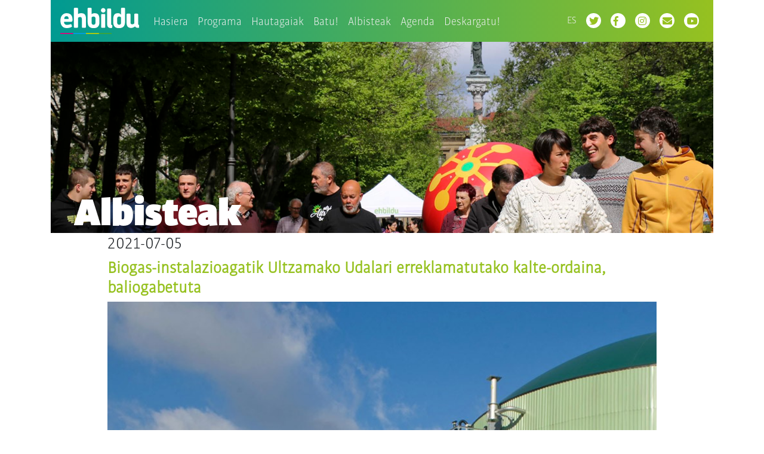

--- FILE ---
content_type: text/html; charset=UTF-8
request_url: https://geldiezina.ehbildu.eus/eu/albistea/biogas-instalazioagatik-ultzamako-udalari-erreklamatutako-kalte-ordaina-baliogabetuta
body_size: 3533
content:
<!doctype html>
<html lang="eu">
<head>
    <meta charset="utf-8">
    <meta name="viewport" content="width=device-width, initial-scale=1">
    <meta name="csrf-token" content="xqilyHrBKtCyKYMqkmcC9rHyDRbakonuca6JTQDl">

    <title>EH Bildu: Geldiezina. Nafarroa</title>
    <meta name="description" content="EH Bildu: Geldiezina. Nafarroa" />

    <meta property="og:title" content="EH Bildu: Geldiezina. Nafarroa" />
    <meta name="twitter:title" content="EH Bildu: Geldiezina. Nafarroa" />
    <meta property="og:type" content="article" />
    <meta property="og:url" content="https://geldiezina.ehbildu.eus" />
    <meta name="twitter:card" content="summary_large_image" />
    <meta property="og:image:width" content="1500" />
    <meta property="og:image:height" content="600" />
    <meta property="og:image" itemprop="image" content="https://geldiezina.ehbildu.eus/imgages/cabezera_web.jpg" />
    <meta property="og:image:secure_url" itemprop="image" content="https://geldiezina.ehbildu.eus/img/mirenlarrion/home/banner_mirenlarrion.jpg" />
    <meta property="twitter:image"  content="https://geldiezina.ehbildu.eus/imgages/cabezera_web.jpg" />
    <meta name="twitter:description" content="EH Bildu: Geldiezina. Nafarroa" />
    <meta property="og:description" content="EH Bildu: Geldiezina. Nafarroa" />
    <meta name="description" content="EH Bildu: Geldiezina. Nafarroa" />



    <!-- Fonts -->
    <link href="https://fonts.googleapis.com/css?family=Nunito:200,600" rel="stylesheet" type="text/css">
    <link href="https://fonts.googleapis.com/css?family=Open+Sans" rel="stylesheet">
    <link rel="stylesheet" href="https://stackpath.bootstrapcdn.com/bootstrap/4.2.1/css/bootstrap.min.css"
          integrity="sha384-GJzZqFGwb1QTTN6wy59ffF1BuGJpLSa9DkKMp0DgiMDm4iYMj70gZWKYbI706tWS" crossorigin="anonymous">
    <link rel="stylesheet" href="https://use.fontawesome.com/releases/v5.7.0/css/all.css"
          integrity="sha384-lZN37f5QGtY3VHgisS14W3ExzMWZxybE1SJSEsQp9S+oqd12jhcu+A56Ebc1zFSJ" crossorigin="anonymous">
    <link href="https://geldiezina.ehbildu.eus/css/app.css" rel="stylesheet">
    <link href="https://geldiezina.ehbildu.eus/css/fullcalendar.css" rel="stylesheet">
</head>
<body style="background-color:white">

<div class="container">
    <div class="row">
        <div class="topnav col-md-12">
            <nav class="navbar navbar-expand-lg navbar-light bg-degrad" style="z-index: 99999;">
                <a class="navbar-brand" href="https://geldiezina.ehbildu.eus">
                    
                    <img class="img-fluid" src="https://geldiezina.ehbildu.eus/images/ehbildu.svg"/>

                </a>
                <button class="navbar-toggler" type="button" data-toggle="collapse"
                        data-target="#navbarSupportedContent" aria-controls="navbarSupportedContent"
                        aria-expanded="false" aria-label="Toggle navigation">
                    <span class="navbar-toggler-icon"></span>
                </button>

                <div class="collapse navbar-collapse" id="navbarSupportedContent" style="font-size: 1.2em; ">
    <ul class="navbar-nav mr-auto">
        <li>
            <a class="nav-link" href="https://geldiezina.ehbildu.eus/eu">Hasiera</a>
        </li>
        <li>
            <a class="nav-link" href="https://geldiezina.ehbildu.eus/eu/programa">Programa</a>
        </li>
        <li>
            <a class="nav-link" href="https://geldiezina.ehbildu.eus/eu/hautagaiak">Hautagaiak</a>
        </li>
        <li>
            <a class="nav-link" href="https://geldiezina.ehbildu.eus/eu/gehitu">Batu!</a>
        </li>
        <li>
            <a class="nav-link" href="https://geldiezina.ehbildu.eus/eu/albisteak">Albisteak</a>
        </li>
        <li>
            <a class="nav-link" href="https://geldiezina.ehbildu.eus/eu/agenda">Agenda</a>
        </li>
        <li>
            <a class="nav-link" href="https://geldiezina.ehbildu.eus/eu/deskargatu">Deskargatu!</a>
        </li>
    </ul>
</div>
                <div class="collapse navbar-collapse" id="navbarSupportedContent">
                    <ul class="navbar-nav ml-auto">
                        <li>
                                                                                                <a class="nav-link"
                                       href="/es/albistea/biogas-instalazioagatik-ultzamako-udalari-erreklamatutako-kalte-ordaina-baliogabetuta">ES</a>
                                                                                    </li>
                        <li>
    <a href="https://twitter.com/EHbilduNafarroa" target="_blank" class="nav-link"><i
                class="dot fab fa-twitter"></i></a>
</li>
<li>
    <a href="https://www.facebook.com/ehbildu.nafarroa" target="_blank" class="nav-link"><i
                class="dot fab fa-facebook-f"></i></a>
</li>
<li>
    <a href="https://www.instagram.com/nafarroa_geldiezina" target="_blank" class="nav-link"><i
                class="dot fab fa-instagram"></i></a>
</li>
<li>
    <a href="mailto:nafarroa@ehbildu.eus" class="nav-link"><i
                class="dot fas fa-envelope"></i></a>
</li>
<li>
    <a href="https://www.youtube.com/watch?v=MU9s-vfcnCI&list=PLv_BRTT_GWashle9xFoCYiSB8P7tn9NzN" class="nav-link"><i
                class="dot fab fa-youtube"></i></a>
</li>                    </ul>
                </div>
            </nav>

        </div>
    </div>
</div>

<div class="container">
        
    <div class="row">
    <div class="col-md-12">
        <div class="secondary-header secondary-header-background-albisteak-geldiezina-ehbildu-eus">
            <div class="secondary-header-title titu-bigarren" align="right" style="padding-right: 20px">

                    
            </div>

            <div class="secondary-header-bottom-geldiezina-ehbildu-eus">
                                <div class="zinta-titu">
                    <span class="orriTitu"><br>Albisteak</span>

                </div>
            </div>
        </div>
    </div>
</div>

    <div class="row">
        <div class="col-md-10 offset-md-1">

            <div class="item-box-blog">

                <div class="item-box-blog-image">
                    <!--Date-->
                    <div class="item-box-blog-date bg-blue-ui white">
                        <h3 class="mon taco-white-titu2">
                            2021-07-05
                        </h3>
                    </div>
                    <div class="item-box-blog-heading">
                        <div class="item-box-blog-date bg-blue-ui white">
                            
                                <h3 class="mon taco-white-titu-left">
                                    <strong>Biogas-instalazioagatik Ultzamako Udalari erreklamatutako kalte-ordaina, baliogabetuta</strong>
                                </h3>
                                                    </div>
                    </div>
                    <!--Image-->
                                            <figure>
                                                            <img class="img-responsive"
                                     height="auto"
                                     width="100%"
                                     alt="Biogas-instalazioagatik Ultzamako Udalari erreklamatutako kalte-ordaina, baliogabetuta"
                                     src="https://www.ehbildu.eus/herriak/nafarroa/img/albisteak/1625472533.jpg">
                                <small class="taco-white-titu">NAFARROA</small>
                                                    </figure>
                                    </div>

                <div class="item-box-blog-heading">
                    <div class="item-box-blog-date bg-blue-ui white">

                                                    <h4></h4>
                        
                    </div>
                </div>
                <!--Heading-->
                <div class="item-box-blog-body col-md-12">
                                            <span><p>EH Bildu Ultzama &ldquo;baikor&rdquo; agertu da &nbsp;Nafarroako Justizia Auzitegi Nagusiak eman berri duen epaiagatik, Ultzamako Udalak Administrazioarekiko Auzien Epaitegiak abenduaren 21ean emandako epaiari jarritako apelazio-errekurtsoa baiesten duelako, eta, beraz, biogas-instalazioaren emakidadunari 816.271,09 euroko kalte-ordaina ezartzen zion epaia bertan behera utzi duelako. Aitzitik, prozesu berari lotuta, ezetsi egin da Sodena eta Caja Rural-en apelazio-errekurtsoa, uztailaren erdialdera arteko epea dutelarik kasazio-errekurtsoa aurkezteko.</p>

<p>Hala, EH Bilduk aurre egiten die &ldquo;Ultzamako Udala modu kontzientean porrotera eramateko&rdquo; UPNk egindako akusazioei, &ldquo;plantaren egoera bideraezina eta prozesu judizial horiek guztiak Agrupaci&oacute;n Ultzamak&nbsp;sortu, sustatu eta kudeatutako instalazioarengatik Udalak pairatzen duen egoeraren ondorio zuzena&rdquo; direlarik. &ldquo;Proiektu horrek porrot egin du hasieratik, Kontuen Ganberaren eta bestelako txostenek jasotzen duten bezala&rdquo;. &ldquo;AUk porrot egin duen proiektu batean sakontzen jarraitzearen alde egin zuen, eta urte batzuk geroago, oraindik ere, ekimen honekin zerikusirik ez dutenei dagokie horrek guztiak ekarri duen porrot tekniko eta ekonomikoaren ondorioak kudeatzea&rdquo;, gaitzetsi du EH Bildu.</p>

<p>Ildo horretatik, EH Bilduk nabarmendu duenez, azken ebazpen judizial honek &ldquo;errefusatu egiten du egoera hori kudeatu eta eragin zuten arduradunek orain erantzukizunak desbideratu nahi izatea euren burugabekeria-kateari aurre egin behar izan diotenei&quot;.</p>

<p>&nbsp;</p>

<p>&nbsp;</p></span>
                                    </div>
            </div>

        </div>
    </div>

    <div class="col-md-12">
        <div class="button-container" style="background-color:#FFFFFF">
                            <div class="button-container-item">
                    <div>
                        <a href="https://geldiezina.ehbildu.eus/eu/aditzeraeman">
                            <img class="img-fluid" src="/images/bozgorailu.svg"/>
                        </a>
                    </div>
                    <strong>Hartu hitza!</strong><br/>
                    Zure ideiak entzun nahi ditugu
                </div>
                                        <div class="button-container-item">
                    <div>
                        <a href="https://geldiezina.ehbildu.eus/eu/gehitu">
                            <img class="img-fluid" src="/images/jendea.svg"/>
                        </a>
                    </div>
                    <strong>Batu!</strong><br/>
                    Aktibisten sarera gehitu zaitez
                </div>
                                        <div class="button-container-item">
                    <div>
                        <a href="https://geldiezina.ehbildu.eus/eu/saretu">
                            <img class="img-fluid" src="/images/behatza.svg"/>
                        </a>
                    </div>
                    <strong>Saretu!</strong><br/>
                    Sare sozialetan aktibismoa
                </div>
                                        <div class="button-container-item">
                    <div>
                        <a href="https://geldiezina.ehbildu.eus/eu/deskargatu">
                            <img class="img-fluid" src="/images/karpeta.svg"/>
                        </a>
                    </div>
                    <strong>Deskargatu!</strong><br/>
                    Material eta bitartekoen kit-a
                </div>
                    </div>
    </div>

</div>

<div class="container">
    <div class="row">
        <div class="col-md-12">

            <br>
            <footer>
                <div>
                    <img class="img-fluid float-left" src="https://geldiezina.ehbildu.eus/images/ehbildu.svg"
                         style="padding-right:2em"/>


                </div>
                <div style="clear:both; margin-top: 2em;">

                </div>
            </footer>
        </div>
    </div>
</div>


<script
        src="https://code.jquery.com/jquery-3.3.1.min.js"
        integrity="sha256-FgpCb/KJQlLNfOu91ta32o/NMZxltwRo8QtmkMRdAu8="
        crossorigin="anonymous"></script>
<script src="https://cdnjs.cloudflare.com/ajax/libs/popper.js/1.14.6/umd/popper.min.js"
        integrity="sha384-wHAiFfRlMFy6i5SRaxvfOCifBUQy1xHdJ/yoi7FRNXMRBu5WHdZYu1hA6ZOblgut"
        crossorigin="anonymous"></script>
<script src="https://stackpath.bootstrapcdn.com/bootstrap/4.2.1/js/bootstrap.min.js"
        integrity="sha384-B0UglyR+jN6CkvvICOB2joaf5I4l3gm9GU6Hc1og6Ls7i6U/mkkaduKaBhlAXv9k"
        crossorigin="anonymous"></script>
<script src="https://cdn.lightwidget.com/widgets/lightwidget.js"></script>

<script type="text/javascript">

    var BASE = "https://geldiezina.ehbildu.eus";

    var base_url = "https://cdn.ehbildu.eus/";

</script>

<script src="https://unpkg.com/vue/dist/vue.min.js"></script>
<script src="https://unpkg.com/axios/dist/axios.min.js"></script>

<script src="/js/app.js"></script>
<script src="/js/fullcalendar.js"></script>


</body>
</html>


--- FILE ---
content_type: application/javascript
request_url: https://geldiezina.ehbildu.eus/js/app.js
body_size: 8754
content:
function eskualdeak(ident, aukeratua) {

    if (typeof(aukeratua) === "undefined" || aukeratua === null) aukeratua = 0;

    $.get(BASE+'/herrialdeak/' + ident+'/eskualdeak', function (data) {
        var balioak = [];
        theOption = document.createElement("option");
        theText = document.createTextNode('--');
        theOption.appendChild(theText);
        theOption.setAttribute("value", 0);
        balioak.push(theOption);
        for (var i in  data) {
            theOption = document.createElement("option");
            theText = document.createTextNode(data[i].eskualdea);
            theOption.appendChild(theText);
            theOption.setAttribute("value", data[i].id);
            if (aukeratua == data[i].id) {
                theOption.setAttribute("selected", true);

            }
            balioak.push(theOption);
        }
        $('#eskualde_id').html(balioak);
    });
}



function herriak(ident, aukeratua) {

    if (typeof(aukeratua) === "undefined" || aukeratua === null) aukeratua = 0;

    $.get(BASE+'/eskualdeak/' + ident+'/herriak', function (data) {
        var balioak = [];
        var balioak2 = [];

        theOption = document.createElement("option");
        theText = document.createTextNode('--');
        theOption.appendChild(theText);
        theOption.setAttribute("value", 0);
        balioak.push(theOption);

        theOption2 = document.createElement("option");
        theText2 = document.createTextNode('--');
        theOption2.appendChild(theText2);
        theOption2.setAttribute("value", 0);
        balioak2.push(theOption2);
        for (var i in  data) {

            if (data[i].hiria == 0) {
                theOption = document.createElement("option");
                theText = document.createTextNode(data[i].herria);
                theOption.appendChild(theText);
                theOption.setAttribute("value", data[i].id);
                if (aukeratua == data[i].id) {
                    theOption.setAttribute("selected", true);

                }
                balioak.push(theOption);
            } else {
                theOption2 = document.createElement("option");
                theText2 = document.createTextNode(data[i].herria);
                theOption2.appendChild(theText2);
                theOption2.setAttribute("value", data[i].id);
                if (aukeratua == data[i].id) {
                    theOption2.setAttribute("selected", true);

                }
                balioak.push(theOption2); // lehen balioak2.push(theOption2)
            }

        }
        $('#herri_id').html(balioak);
    });
}




function auzoak(ident, aukeratua) {

    if (typeof(aukeratua) === "undefined" || aukeratua === null) aukeratua = 0;

    $.get(BASE+'/herriak/' + ident+'/auzoak', function (data) {
        var balioak = [];
        theOption = document.createElement("option");
        theText = document.createTextNode('--');
        theOption.appendChild(theText);
        theOption.setAttribute("value", 0);
        balioak.push(theOption);
        for (var i in  data) {
            theOption = document.createElement("option");
            theText = document.createTextNode(data[i].auzoa);
            theOption.appendChild(theText);
            theOption.setAttribute("value", data[i].id);
            if (aukeratua == data[i].id) {
                theOption.setAttribute("selected", true);

            }
            balioak.push(theOption);
        }
        $('#auzo_id').html(balioak);
    });
}

const app = new Vue({
        el: '#signup-form',

        // our data
        data: {
            nan: '',
            validation_errors:[],
            error_message: false,
            campaing_error_message: false,
            campaing:{},
            campaing_items:[{}],
            item:'',
            getcampaing: false,
            volunteer: {},
            volunteer_items: [{}],
            inscription_status: false,
            nan_form: false,
            csrf: document.querySelector('meta[name="csrf-token"]').getAttribute('content'),
            fields:{
                campaing_id:'',
                nan:'',
                myitems:[],
            }
        },
        // our methods
        methods: {
            processForm: function (){
                if (this.checkfirstForm()) {
                    this.campaing_error_message = false;
                    this.error_message = false;

                    axios({
                        method: "GET",
                        "url": BASE+"/api/inscription/search/?nan=" + this.fields.nan
                    }).then(result => {
                        console.log("errorerik ez");
                        console.log(this.fields);
                        //Konprobatu ez dudala aurretik izenik eman

                        //ejekutatu bidalketa
                        this.makeCampaingInscription();

                    }, error => {
                        //console.error(error.response.data.error.message);
                        this.error_message = error.response.data.error.message;
                        console.error(this.error_message);
                    });

                    console.log({nan: this.nan});
                    //alert('Processing!');
                }
            },

            checkfirstForm: function () {
                if (this.fields.nan && this.fields.nan.length>5) {
                    this.validation_errors = [];
                    return true;
                }

                this.validation_errors = [];

                if (!this.fields.nan) {
                    this.validation_errors.push('NAN-a derrigor idatzi behar duzu.');
                }
                if (this.fields.nan.length<5) {
                    this.validation_errors.push('Baliozko dokumentu zenbaki bat idatzi behar duzu.');
                }
            },

            getCampaing: function (nan){
                this.getcampaing = true;
                axios({ method: "GET", "url": BASE+"/api/inscription/getDomainCampaing/" }).then(result => {
                    //console.log(result.data);
                    this.campaing_error_message = false;
                    this.campaing = result.data;
                    this.fields.campaing_id = this.campaing.id;
                    this.fields.nan = this.nan;
                    this.campaing_items = result.data.campaing_items.data;
                    //console.log(this.campaing_items);
                }, error => {
                    console.error(error.response.data.error.message);
                    this.campaing_error_message = error.response.data.error.message;
                    console.error(this.campaing_error_message);
                });
            },

            onSubmitCampaingForm: function(){
                if (this.checkCampaingForm()) {

                    this.nan_form = true;

                }
            },
            makeCampaingInscription: function(){
                console.log("Hemen");
                if (this.checkCampaingForm()) {

                    axios.defaults.headers.common = {
                        'X-Requested-With': 'XMLHttpRequest',
                        'X-CSRF-TOKEN': document.querySelector('meta[name="csrf-token"]').getAttribute('content')
                    };

                    axios.post( BASE+"/api/inscription", this.fields).then(result => {
                        //console.log(result);
                        this.volunteer = result.data;
                        this.campaing = this.volunteer.campaing.data;
                        this.volunteer_items = this.volunteer.volunteerItems.data;
                        console.log(this.volunteer);
                        console.log(this.campaing);
                        console.log(this.volunteer_items);
                        this.inscription_status = true;
                    }, error => {
                        console.error(error.response.data.error.message);
                        this.campaing_error_message = error.response.data.error.message;
                        console.error(this.campaing_error_message);
                    })
                }
            },

            checkCampaingForm: function () {
                if(Object.keys(this.fields.myitems).length>0){
                    this.validation_errors = [];
                    return true;
                }else{
                    this.validation_errors = [];
                    this.validation_errors.push('Zerrendan dituzun aukerertatik bat behintzat aukeratu behar duzu.');
                }
                //console.log(this.validation_errors);
            }

        },
        beforeMount(){
            this.getCampaing()
        },
    });


--- FILE ---
content_type: image/svg+xml
request_url: https://geldiezina.ehbildu.eus/images/bozgorailu.svg
body_size: 4118
content:
<?xml version="1.0" encoding="UTF-8"?>
<!-- Created with Inkscape (http://www.inkscape.org/) -->
<svg width="36.474mm" height="36.474mm" version="1.1" viewBox="0 0 36.474 36.474" xmlns="http://www.w3.org/2000/svg" xmlns:cc="http://creativecommons.org/ns#" xmlns:dc="http://purl.org/dc/elements/1.1/" xmlns:rdf="http://www.w3.org/1999/02/22-rdf-syntax-ns#">
 <defs>
  <clipPath id="clipPath933">
   <path d="m77.345 1051.8c0-28.552 23.145-51.697 51.696-51.697s51.696 23.145 51.696 51.697c0 28.55-23.145 51.695-51.696 51.695s-51.696-23.145-51.696-51.695"/>
  </clipPath>
  <linearGradient id="linearGradient945" x2="1" gradientTransform="matrix(103.39 0 0 -103.39 77.345 1051.8)" gradientUnits="userSpaceOnUse">
   <stop stop-color="#009a92" offset="0"/>
   <stop stop-color="#009a92" offset=".0019133"/>
   <stop stop-color="#96c120" offset="1"/>
  </linearGradient>
 </defs>
 <metadata>
  <rdf:RDF>
   <cc:Work rdf:about="">
    <dc:format>image/svg+xml</dc:format>
    <dc:type rdf:resource="http://purl.org/dc/dcmitype/StillImage"/>
    <dc:title/>
   </cc:Work>
  </rdf:RDF>
 </metadata>
 <g transform="translate(-21.828 -149.49)">
  <g transform="matrix(.35278 0 0 -.35278 -5.4573 538.78)">
   <g clip-path="url(#clipPath933)">
    <path d="m77.345 1051.8c0-28.552 23.145-51.697 51.696-51.697s51.696 23.145 51.696 51.697c0 28.55-23.145 51.695-51.696 51.695s-51.696-23.145-51.696-51.695" fill="url(#linearGradient945)"/>
   </g>
  </g>
  <g transform="matrix(.35278 0 0 -.35278 35.507 165.85)">
   <path d="m0 0h-4.743c-0.655 0-1.185-0.53-1.185-1.187 0-0.654 0.53-1.184 1.185-1.184h4.743c0.656 0 1.186 0.53 1.186 1.184 0 0.657-0.53 1.187-1.186 1.187m41.506-8.082v6.677c1.377-0.49 2.372-1.793 2.372-3.338 0-1.542-0.995-2.847-2.372-3.339m-2.372-16.821c0-0.654-0.531-1.186-1.186-1.186-0.654 0-1.186 0.532-1.186 1.186v40.321c0 0.654 0.532 1.185 1.186 1.185 0.655 0 1.186-0.531 1.186-1.185zm-4.742 2.45c-4.231 3.175-14.715 10.111-26.09 10.571v14.279c11.375 0.461 21.859 7.397 26.09 10.568zm-24.311 3.479c0.981 0 1.778-0.797 1.778-1.78 0-0.205-0.04-0.411-0.125-0.63-0.201-0.527-3e-3 -1.125 0.475-1.426 0.524-0.331 0.836-0.891 0.836-1.501 0-0.737-0.471-1.403-1.17-1.66-0.369-0.134-0.647-0.444-0.743-0.827-0.097-0.379 3e-3 -0.784 0.266-1.078 0.21-0.236 0.461-0.629 0.461-1.178 0-0.971-0.781-1.762-1.748-1.779-0.017 2e-3 -0.032 2e-3 -0.046 2e-3 -0.45 0-0.861-0.255-1.061-0.656-0.201-0.405-0.155-0.886 0.117-1.243 0.167-0.224 0.366-0.587 0.366-1.067 0-0.98-0.798-1.778-1.779-1.778h-13.636c-1.308 0-2.372 1.066-2.372 2.371v14.783l4.744 3.163v-0.158c0-1.962 1.595-3.558 3.556-3.558zm-6.522 4.745v-2.375h-3.559c-0.653 0-1.185 0.534-1.185 1.188v1.187zm-11.859 16.6h14.23v-14.23h-14.23zm16.383-18.975h-2.153v2.156c1.005-0.359 1.795-1.149 2.153-2.156m-18.755 4.965c-1.377 0.493-2.371 1.797-2.371 3.339v7.113c0 1.546 0.994 2.85 2.371 3.341zm52.178 12.705v14.352c0 1.96-1.596 3.556-3.558 3.556-1.754 0-3.205-1.276-3.496-2.947-2.204-1.785-14.538-11.284-27.335-11.284h-16.603c-3.269 0-5.93-2.659-5.93-5.93v-7.113c0-3.269 2.661-5.929 5.93-5.929h3.198l-3.557-2.375h-17.024c-0.655 0-1.185-0.528-1.185-1.184 0-0.655 0.53-1.186 1.185-1.186h16.197v-16.601h-3.558c-0.655 0-1.186-0.532-1.186-1.187 0-0.657 0.531-1.186 1.186-1.186h4.744c0.487 0 0.903 0.294 1.087 0.714 0.721-0.443 1.563-0.714 2.471-0.714h13.636c2.289 0 4.151 1.862 4.151 4.151 0 0.32-0.037 0.637-0.109 0.943 1.459 0.643 2.481 2.106 2.481 3.8 0 0.539-0.108 1.07-0.313 1.566 0.929 0.773 1.499 1.931 1.499 3.177 0 1.125-0.45 2.175-1.233 2.947 0.031 0.205 0.047 0.408 0.047 0.61 0 2.128-1.61 3.863-3.672 4.103-0.167 0.851-0.519 1.628-1.007 2.307 11.877-1.071 22.834-9.499 24.9-11.17 0.291-1.67 1.742-2.947 3.496-2.947 1.962 0 3.558 1.597 3.558 3.558v14.352c2.703 0.55 4.744 2.947 4.744 5.808 0 2.862-2.041 5.258-4.744 5.809" fill="#fff"/>
  </g>
  <g transform="matrix(.35278 0 0 -.35278 26.059 171.96)">
   <path d="m0 0c-1.186 3.854-1.824 7.945-1.824 12.187 0 22.862 18.534 41.396 41.397 41.396s41.396-18.534 41.396-41.396-18.533-41.397-41.396-41.397c-10.003 0-19.177 3.548-26.333 9.453" fill="none" stroke="#fff" stroke-miterlimit="10" stroke-width="2.44"/>
  </g>
 </g>
</svg>


--- FILE ---
content_type: image/svg+xml
request_url: https://geldiezina.ehbildu.eus/images/karpeta.svg
body_size: 4726
content:
<?xml version="1.0" encoding="UTF-8"?>
<!-- Created with Inkscape (http://www.inkscape.org/) -->
<svg width="36.474mm" height="36.474mm" version="1.1" viewBox="0 0 36.474 36.474" xmlns="http://www.w3.org/2000/svg" xmlns:cc="http://creativecommons.org/ns#" xmlns:dc="http://purl.org/dc/elements/1.1/" xmlns:rdf="http://www.w3.org/1999/02/22-rdf-syntax-ns#">
 <defs>
  <clipPath id="clipPath999">
   <path d="m492.55 1051.8c0-28.552 23.144-51.697 51.695-51.697s51.696 23.145 51.696 51.697c0 28.55-23.145 51.695-51.696 51.695s-51.695-23.145-51.695-51.695"/>
  </clipPath>
  <linearGradient id="linearGradient1011" x2="1" gradientTransform="matrix(103.39 0 0 -103.39 492.55 1051.8)" gradientUnits="userSpaceOnUse">
   <stop stop-color="#009a92" offset="0"/>
   <stop stop-color="#009a92" offset=".0019133"/>
   <stop stop-color="#96c120" offset="1"/>
  </linearGradient>
 </defs>
 <metadata>
  <rdf:RDF>
   <cc:Work rdf:about="">
    <dc:format>image/svg+xml</dc:format>
    <dc:type rdf:resource="http://purl.org/dc/dcmitype/StillImage"/>
    <dc:title/>
   </cc:Work>
  </rdf:RDF>
 </metadata>
 <g transform="translate(-85.328 -129.08)">
  <g transform="matrix(.35278 0 0 -.35278 -88.433 518.37)">
   <g clip-path="url(#clipPath999)">
    <path d="m492.55 1051.8c0-28.552 23.144-51.697 51.695-51.697s51.696 23.145 51.696 51.697c0 28.55-23.145 51.695-51.696 51.695s-51.695-23.145-51.695-51.695" fill="url(#linearGradient1011)"/>
   </g>
  </g>
  <g transform="matrix(.35278 0 0 -.35278 100.37 162.43)">
   <path d="m0 0c-19.228 4.27-33.604 21.423-33.604 41.937 0 23.723 19.232 42.957 42.957 42.957 23.724 0 42.957-19.234 42.957-42.957 0-15.174-7.868-28.51-19.747-36.153" fill="none" stroke="#fff" stroke-linecap="round" stroke-miterlimit="10" stroke-width="2.44"/>
  </g>
  <g transform="matrix(.35278 0 0 -.35278 113.43 153.25)">
   <path d="m0 0c0-1.24-1.009-2.249-2.249-2.249h-14.063v5.991c0 0.622-0.504 1.125-1.125 1.125-0.622 0-1.125-0.503-1.125-1.125v-19.58c0-0.622 0.503-1.126 1.125-1.126h3.48l-8.679-8.688-8.679 8.688h3.48c0.621 0 1.126 0.504 1.126 1.126v19.58c0 0.622-0.505 1.125-1.126 1.125-0.622 0-1.125-0.503-1.125-1.125v-5.991h-14.688c0.387 0.665 0.625 1.427 0.625 2.249v17.294c0 1.241 1.009 2.249 2.25 2.249h13.779c0.435 0 0.833 0.252 1.018 0.647l3.914 8.351h19.813c1.24 0 2.249-1.008 2.249-2.249zm-49.684-2.267c-1.241 0-2.25 1.009-2.25 2.25v29.948c0 7e-3 -4e-3 0.014-4e-3 0.023 0 8e-3 4e-3 0.015 4e-3 0.024v4.376c0 1.24 1.009 2.249 2.25 2.249h40.872c1.242 0 2.25-1.009 2.25-2.249v-3.562h-16.214c-0.437 0-0.835-0.252-1.019-0.647l-3.915-8.352h-13.063c-2.482 0-4.499-2.018-4.499-4.499v-17.294c0-1.24-1.009-2.249-2.259-2.249zm47.435 33.059h-2.063v3.562c0 2.481-2.018 4.499-4.5 4.499h-40.872c-2.479 0-4.499-2.018-4.499-4.499v-4.376c0-9e-3 5e-3 -0.016 5e-3 -0.024 0-9e-3 -5e-3 -0.016-5e-3 -0.023v-29.948c0-2.482 2.02-4.499 4.508-4.499l2.153 0.017h18.562v-10.215h-5.068c-0.455 0-0.866-0.273-1.038-0.693-0.176-0.42-0.08-0.905 0.242-1.227l11.393-11.405c0.211-0.211 0.497-0.33 0.795-0.33 0.3 0 0.587 0.119 0.798 0.33l11.39 11.405c0.322 0.322 0.418 0.807 0.242 1.227-0.173 0.42-0.584 0.693-1.038 0.693h-5.068v10.215h14.063c2.481 0 4.499 2.018 4.499 4.499v26.292c0 2.48-2.018 4.5-4.499 4.5" fill="#fff"/>
  </g>
  <g transform="matrix(.35278 0 0 -.35278 113.43 153.25)">
   <path d="m0 0c0-1.24-1.009-2.249-2.249-2.249h-14.063v5.991c0 0.622-0.504 1.125-1.125 1.125-0.622 0-1.125-0.503-1.125-1.125v-19.58c0-0.622 0.503-1.126 1.125-1.126h3.48l-8.679-8.688-8.679 8.688h3.48c0.621 0 1.126 0.504 1.126 1.126v19.58c0 0.622-0.505 1.125-1.126 1.125-0.622 0-1.125-0.503-1.125-1.125v-5.991h-14.688c0.387 0.665 0.625 1.427 0.625 2.249v17.294c0 1.241 1.009 2.249 2.25 2.249h13.779c0.435 0 0.833 0.252 1.018 0.647l3.914 8.351h19.813c1.24 0 2.249-1.008 2.249-2.249zm-49.684-2.267c-1.241 0-2.25 1.009-2.25 2.25v29.948c0 7e-3 -4e-3 0.014-4e-3 0.023 0 8e-3 4e-3 0.015 4e-3 0.024v4.376c0 1.24 1.009 2.249 2.25 2.249h40.872c1.242 0 2.25-1.009 2.25-2.249v-3.562h-16.214c-0.437 0-0.835-0.252-1.019-0.647l-3.915-8.352h-13.063c-2.482 0-4.499-2.018-4.499-4.499v-17.294c0-1.24-1.009-2.249-2.259-2.249zm47.435 33.059h-2.063v3.562c0 2.481-2.018 4.499-4.5 4.499h-40.872c-2.479 0-4.499-2.018-4.499-4.499v-4.376c0-9e-3 5e-3 -0.016 5e-3 -0.024 0-9e-3 -5e-3 -0.016-5e-3 -0.023v-29.948c0-2.482 2.02-4.499 4.508-4.499l2.153 0.017h18.562v-10.215h-5.068c-0.455 0-0.866-0.273-1.038-0.693-0.176-0.42-0.08-0.905 0.242-1.227l11.393-11.405c0.211-0.211 0.497-0.33 0.795-0.33 0.3 0 0.587 0.119 0.798 0.33l11.39 11.405c0.322 0.322 0.418 0.807 0.242 1.227-0.173 0.42-0.584 0.693-1.038 0.693h-5.068v10.215h14.063c2.481 0 4.499 2.018 4.499 4.499v26.292c0 2.48-2.018 4.5-4.499 4.5z" fill="none" stroke="#fff" stroke-miterlimit="10" stroke-width=".562"/>
  </g>
 </g>
</svg>


--- FILE ---
content_type: image/svg+xml
request_url: https://geldiezina.ehbildu.eus/images/jendea.svg
body_size: 5921
content:
<?xml version="1.0" encoding="UTF-8"?>
<!-- Created with Inkscape (http://www.inkscape.org/) -->
<svg width="36.474mm" height="36.474mm" version="1.1" viewBox="0 0 36.474 36.474" xmlns="http://www.w3.org/2000/svg" xmlns:cc="http://creativecommons.org/ns#" xmlns:dc="http://purl.org/dc/elements/1.1/" xmlns:rdf="http://www.w3.org/1999/02/22-rdf-syntax-ns#">
 <defs>
  <clipPath id="clipPath955">
   <path d="m210.28 1051.8c0-28.552 23.145-51.697 51.696-51.697s51.696 23.145 51.696 51.697c0 28.55-23.145 51.695-51.696 51.695s-51.696-23.145-51.696-51.695"/>
  </clipPath>
  <linearGradient id="linearGradient967" x2="1" gradientTransform="matrix(103.39 0 0 -103.39 210.28 1051.8)" gradientUnits="userSpaceOnUse">
   <stop stop-color="#009a92" offset="0"/>
   <stop stop-color="#009a92" offset=".0019133"/>
   <stop stop-color="#96c120" offset="1"/>
  </linearGradient>
 </defs>
 <metadata>
  <rdf:RDF>
   <cc:Work rdf:about="">
    <dc:format>image/svg+xml</dc:format>
    <dc:type rdf:resource="http://purl.org/dc/dcmitype/StillImage"/>
    <dc:title/>
   </cc:Work>
  </rdf:RDF>
 </metadata>
 <g transform="translate(-71.721 -82.215)">
  <g transform="matrix(.35278 0 0 -.35278 -2.4599 471.5)">
   <g clip-path="url(#clipPath955)">
    <path d="m210.28 1051.8c0-28.552 23.145-51.697 51.696-51.697s51.696 23.145 51.696 51.697c0 28.55-23.145 51.695-51.696 51.695s-51.696-23.145-51.696-51.695" fill="url(#linearGradient967)"/>
   </g>
  </g>
  <g transform="matrix(.35278 0 0 -.35278 89.727 107.24)">
   <path d="m0 0c-0.77 0-1.394-0.623-1.394-1.394v-21.862c0.679-0.032 1.363-0.052 2.049-0.052 0.247 0 0.491 0.015 0.738 0.019v21.895c0 0.771-0.623 1.394-1.393 1.394" fill="#fff"/>
  </g>
  <g transform="matrix(.35278 0 0 -.35278 96.606 105.77)">
   <path d="m0 0c-0.77 0-1.393-0.622-1.393-1.393v-22.346c0.946 0.426 1.879 0.875 2.786 1.366v20.98c0 0.771-0.623 1.393-1.393 1.393" fill="#fff"/>
  </g>
  <g transform="matrix(.35278 0 0 -.35278 101.52 105.28)">
   <path d="m0 0v13.93c0 2.718-1.734 5.122-4.404 5.999l-3.61 0.921c-0.477 0.122-0.982-0.016-1.329-0.365l-4.587-4.586-4.587 4.586c-0.346 0.349-0.85 0.487-1.329 0.365l-3.703-0.948c-0.051-0.018-0.097-0.042-0.146-0.06-0.072 0.026-0.137 0.062-0.211 0.087l-3.608 0.921c-0.477 0.122-0.982-0.016-1.33-0.365l-4.586-4.586-4.587 4.586c-0.346 0.349-0.85 0.487-1.329 0.365l-3.703-0.948c-0.045-0.014-0.086-0.04-0.13-0.056-0.075 0.027-0.14 0.055-0.227 0.083l-3.61 0.921c-0.478 0.122-0.981-0.016-1.328-0.365l-4.587-4.586-4.587 4.586c-0.347 0.349-0.85 0.487-1.329 0.365l-3.702-0.948c-2.58-0.852-4.31-3.254-4.31-5.972v-13.93c0-3.362 2.396-6.176 5.571-6.822v-11.087c0.893-0.808 1.825-1.574 2.785-2.305v31.357c0 0.77-0.622 1.393-1.392 1.393s-1.393-0.623-1.393-1.393v-15.066c-1.618 0.578-2.786 2.11-2.786 3.923v13.93c0 1.516 0.964 2.853 2.305 3.3l2.842 0.726 5.011-5.012c0.545-0.545 1.426-0.545 1.97 0l5.01 5.012 0.867-0.221c-0.814-1.069-1.29-2.391-1.29-3.805v-40.242c0.913-0.334 1.845-0.625 2.786-0.897v18.887c0.813-0.615 1.751-1.076 2.786-1.286v-18.306c0.918-0.197 1.846-0.369 2.785-0.507v39.564c0 0.77-0.623 1.393-1.393 1.393-0.769 0-1.392-0.623-1.392-1.393v-17.852c-1.617 0.578-2.786 2.11-2.786 3.923v16.716c0 1.516 0.964 2.853 2.305 3.3l2.842 0.726 5.011-5.012c0.544-0.545 1.426-0.545 1.97 0l5.01 5.012 2.748-0.699c1.435-0.474 2.4-1.811 2.4-3.327v-16.716c0-1.813-1.168-3.345-2.786-3.923v17.852c0 0.77-0.622 1.393-1.392 1.393s-1.394-0.623-1.394-1.393v-39.731c0.939 0.109 1.867 0.249 2.786 0.417v18.563c1.036 0.21 1.972 0.671 2.786 1.286v-19.251c0.943 0.239 1.869 0.516 2.786 0.817v40.686c0 1.412-0.476 2.73-1.296 3.803l0.871 0.223 5.012-5.012c0.543-0.545 1.426-0.545 1.969 0l5.011 5.012 2.748-0.699c1.436-0.474 2.4-1.811 2.4-3.327v-13.93c0-1.813-1.169-3.345-2.786-3.923v15.066c0 0.77-0.623 1.393-1.393 1.393-0.769 0-1.392-0.623-1.392-1.393v-32.31c0.957 0.672 1.888 1.376 2.785 2.122v12.223c3.176 0.646 5.572 3.46 5.572 6.822" fill="#fff"/>
  </g>
  <g transform="matrix(.35278 0 0 -.35278 98.08 95.448)">
   <path d="m0 0c0-2.305-1.874-4.181-4.179-4.181-2.304 0-4.178 1.876-4.178 4.181 0 2.303 1.874 4.178 4.178 4.178 2.305 0 4.179-1.875 4.179-4.178m-11.144 0c0-3.841 3.125-6.966 6.965-6.966s6.965 3.125 6.965 6.966c0 3.838-3.125 6.963-6.965 6.963s-6.965-3.125-6.965-6.963" fill="#fff"/>
  </g>
  <g transform="matrix(.35278 0 0 -.35278 84.322 95.448)">
   <path d="m0 0c0-2.305-1.875-4.181-4.179-4.181-2.303 0-4.178 1.876-4.178 4.181 0 2.303 1.875 4.178 4.178 4.178 2.304 0 4.179-1.875 4.179-4.178m-11.143 0c0-3.841 3.124-6.966 6.964-6.966s6.964 3.125 6.964 6.966c0 3.838-3.124 6.963-6.964 6.963s-6.964-3.125-6.964-6.963" fill="#fff"/>
  </g>
  <g transform="matrix(.35278 0 0 -.35278 91.201 95.448)">
   <path d="m0 0c0-2.305-1.873-4.181-4.178-4.181-2.304 0-4.179 1.876-4.179 4.181 0 2.303 1.875 4.178 4.179 4.178 2.305 0 4.178-1.875 4.178-4.178m-11.143 0c0-3.841 3.124-6.966 6.965-6.966 3.84 0 6.965 3.125 6.965 6.966 0 3.838-3.125 6.963-6.965 6.963-3.841 0-6.965-3.125-6.965-6.963" fill="#fff"/>
  </g>
  <g transform="matrix(.35278 0 0 -.35278 82.848 105.77)">
   <path d="m0 0c-0.771 0-1.394-0.622-1.394-1.393v-20.228c0.909-0.535 1.836-1.039 2.787-1.507v21.735c0 0.771-0.623 1.393-1.393 1.393" fill="#fff"/>
  </g>
  <g transform="matrix(.35278 0 0 -.35278 80.391 112.22)">
   <path d="m0 0c-9.234 7.806-15.433 20.326-15.433 33.363 0 23.502 19.052 42.553 42.553 42.553s42.553-19.051 42.553-42.553c0-13.567-6.855-27.076-16.743-34.868" fill="none" stroke="#fff" stroke-linecap="round" stroke-miterlimit="10" stroke-width="2.44"/>
  </g>
  <g transform="matrix(.35278 0 0 -.35278 87.252 115.22)">
   <path d="m0 0c-1.957 0.356-3.867 0.847-5.721 1.461" fill="none" stroke="#fff" stroke-linecap="round" stroke-miterlimit="10" stroke-width="2.44"/>
  </g>
  <g transform="matrix(.35278 0 0 -.35278 94.074 114.89)">
   <path d="m0 0c-1.854-0.528-3.759-0.933-5.706-1.206" fill="none" stroke="#fff" stroke-linecap="round" stroke-miterlimit="10" stroke-width="2.44"/>
  </g>
 </g>
</svg>


--- FILE ---
content_type: image/svg+xml
request_url: https://geldiezina.ehbildu.eus/images/behatza.svg
body_size: 7031
content:
<?xml version="1.0" encoding="UTF-8"?>
<!-- Created with Inkscape (http://www.inkscape.org/) -->
<svg width="36.474mm" height="36.474mm" version="1.1" viewBox="0 0 36.474 36.474" xmlns="http://www.w3.org/2000/svg" xmlns:cc="http://creativecommons.org/ns#" xmlns:dc="http://purl.org/dc/elements/1.1/" xmlns:rdf="http://www.w3.org/1999/02/22-rdf-syntax-ns#">
 <defs>
  <clipPath id="clipPath977">
   <path d="m348.13 1051.8c0-28.552 23.145-51.697 51.696-51.697s51.696 23.145 51.696 51.697c0 28.55-23.145 51.695-51.696 51.695s-51.696-23.145-51.696-51.695"/>
  </clipPath>
  <linearGradient id="linearGradient989" x2="1" gradientTransform="matrix(103.39 0 0 -103.39 348.13 1051.8)" gradientUnits="userSpaceOnUse">
   <stop stop-color="#009a92" offset="0"/>
   <stop stop-color="#009a92" offset=".0019133"/>
   <stop stop-color="#96c120" offset="1"/>
  </linearGradient>
 </defs>
 <metadata>
  <rdf:RDF>
   <cc:Work rdf:about="">
    <dc:format>image/svg+xml</dc:format>
    <dc:type rdf:resource="http://purl.org/dc/dcmitype/StillImage"/>
    <dc:title/>
   </cc:Work>
  </rdf:RDF>
 </metadata>
 <g transform="translate(-124.64 -190.32)">
  <g transform="matrix(.35278 0 0 -.35278 1.8246 579.6)">
   <g clip-path="url(#clipPath977)">
    <path d="m348.13 1051.8c0-28.552 23.145-51.697 51.696-51.697s51.696 23.145 51.696 51.697c0 28.55-23.145 51.695-51.696 51.695s-51.696-23.145-51.696-51.695" fill="url(#linearGradient989)"/>
   </g>
  </g>
  <g transform="matrix(.35278 0 0 -.35278 142.81 223.56)">
   <path d="m0 0c-23.493 0-42.538 19.044-42.538 42.537s19.045 42.537 42.538 42.537c23.492 0 42.537-19.044 42.537-42.537 0-15.086-7.853-28.338-19.695-35.89" fill="none" stroke="#fff" stroke-linecap="round" stroke-miterlimit="10" stroke-width="2.44"/>
  </g>
  <g transform="matrix(.35278 0 0 -.35278 150.43 218.63)">
   <path d="m0 0c0-0.583-0.331-1-0.886-1.116-0.016-4e-3 -0.075-0.013-0.247-0.013l-19.244-4e-3 -1e-3 -1.676v1.676c-0.541 0-0.94 0.167-1.334 0.561-3.567 3.56-7.137 7.12-10.709 10.676-0.308 0.306-0.486 0.617-0.56 0.974-0.088 0.431 7e-3 0.893 0.265 1.27 0.246 0.358 0.6 0.593 0.997 0.662 0.126 0.021 0.25 0.031 0.371 0.031 0.492 0 0.911-0.187 1.322-0.587 0.683-0.67 1.361-1.349 2.039-2.024l0.99-0.991c0.1-0.1 0.199-0.2 0.307-0.301 0.169-0.156 0.329-0.247 0.39-0.282 0.417-0.262 1.01-0.302 1.481-0.155 0.697 0.221 1.172 0.867 1.172 1.599v21.638c0 0.3 0.027 0.533 0.085 0.735 0.176 0.603 0.846 1.257 1.816 1.163 0.712-0.067 1.35-0.696 1.452-1.434 0.017-0.115 0.01-0.234 0.01-0.349v-0.105l4e-3 -9.736c-0.067-0.916 0.367-1.47 0.741-1.775 0.405-0.329 0.94-0.45 1.448-0.328 0.508 0.123 0.93 0.475 1.141 0.953l0.043 0.095c0.044 0.098 0.084 0.186 0.118 0.275 0.233 0.581 0.591 0.91 1.157 1.066 0.893 0.242 1.751-0.271 2.016-1.182 0.049-0.175 0.07-0.437 0.086-0.691 0.013-0.204 9e-3 -0.406 8e-3 -0.61-3e-3 -0.153-4e-3 -0.304-3e-3 -0.455 2e-3 -0.146 0.018-0.291 0.046-0.493 0.083-0.734 0.705-1.338 1.431-1.471 0.628-0.112 1.297 0.184 1.678 0.692 0.05 0.066 0.155 0.208 0.244 0.394 0.048 0.101 0.093 0.208 0.138 0.313 0.026 0.065 0.05 0.129 0.078 0.181 0.49 0.761 1.005 0.86 1.4 0.86 0.114 0 0.231-9e-3 0.353-0.027 0.487-0.073 0.987-0.278 1.321-1.266 0.046-0.139 0.07-0.336 0.073-0.618l3e-3 -1.001c4e-3 -0.437 0.13-0.837 0.378-1.184 0.371-0.524 1.018-0.756 1.654-0.651 0.634 0.105 1.162 0.598 1.341 1.215 0.02 0.064 0.036 0.13 0.055 0.201 0.168 0.693 0.741 1.23 1.391 1.308 0.837 0.095 1.517-0.325 1.81-1.125 0.088-0.24 0.131-0.482 0.131-0.74 3e-3 -5.381 5e-3 -10.764 0-16.148m-2.338 21.341c-0.618-0.073-1.206-0.267-1.74-0.559-0.762 1.415-2.006 2.306-3.587 2.541-1.074 0.159-2.087 0.014-2.971-0.418-0.799 1.824-2.547 3.006-4.541 3.006-0.447 0-0.898-0.06-1.338-0.182-0.142-0.039-0.281-0.082-0.416-0.129l-2e-3 6.349v0.089c2e-3 0.23 2e-3 0.516-0.042 0.83-0.319 2.281-2.194 4.091-4.457 4.304-2.485 0.235-4.686-1.294-5.346-3.561-0.149-0.507-0.221-1.054-0.221-1.673v-17.761c-0.227 0.224-0.455 0.449-0.684 0.672-1.263 1.237-2.89 1.755-4.599 1.464-1.301-0.221-2.438-0.959-3.199-2.075-0.769-1.124-1.053-2.522-0.783-3.837 0.206-1.003 0.704-1.902 1.479-2.672 3.571-3.555 7.139-7.114 10.706-10.674 1.023-1.021 2.267-1.538 3.701-1.538h3e-3l19.243 4e-3c0.249 0 0.581 7e-3 0.935 0.083 2.12 0.445 3.547 2.21 3.55 4.394 2e-3 5.383 1e-3 10.769 0 16.154 0 0.648-0.114 1.285-0.337 1.89-0.817 2.227-2.957 3.588-5.354 3.299" fill="#fff"/>
  </g>
  <g transform="matrix(.35278 0 0 -.35278 147.95 209.06)">
   <path d="m0 0c0.913-0.164 1.784 0.438 1.95 1.35 0.179 0.987 0.226 1.966 0.254 2.806 1e-3 0.031 2e-3 0.064 1e-3 0.095-0.028 1.334-0.153 2.514-0.385 3.608-1.577 7.48-8.046 13.101-15.73 13.669-1.873 0.139-3.733-0.025-5.526-0.483-8.571-2.199-14.121-10.437-12.908-19.163 0.401-2.885 1.489-5.547 3.234-7.911 0.329-0.446 0.835-0.681 1.348-0.681 0.347 0 0.696 0.106 0.994 0.327 0.746 0.55 0.904 1.599 0.354 2.343-1.408 1.911-2.287 4.058-2.61 6.383-0.978 7.037 3.503 13.68 10.42 15.455 1.44 0.369 2.937 0.501 4.448 0.389 6.205-0.458 11.426-4.991 12.697-11.019 0.187-0.888 0.286-1.823 0.312-2.941-0.027-0.743-0.064-1.529-0.202-2.279-0.165-0.91 0.44-1.783 1.349-1.948" fill="#fff"/>
  </g>
  <g transform="matrix(.35278 0 0 -.35278 147.95 209.06)">
   <path d="m0 0c0.913-0.164 1.784 0.438 1.95 1.35 0.179 0.987 0.226 1.966 0.254 2.806 1e-3 0.031 2e-3 0.064 1e-3 0.095-0.028 1.334-0.153 2.514-0.385 3.608-1.577 7.48-8.046 13.101-15.73 13.669-1.873 0.139-3.733-0.025-5.526-0.483-8.571-2.199-14.121-10.437-12.908-19.163 0.401-2.885 1.489-5.547 3.234-7.911 0.329-0.446 0.835-0.681 1.348-0.681 0.347 0 0.696 0.106 0.994 0.327 0.746 0.55 0.904 1.599 0.354 2.343-1.408 1.911-2.287 4.058-2.61 6.383-0.978 7.037 3.503 13.68 10.42 15.455 1.44 0.369 2.937 0.501 4.448 0.389 6.205-0.458 11.426-4.991 12.697-11.019 0.187-0.888 0.286-1.823 0.312-2.941-0.027-0.743-0.064-1.529-0.202-2.279-0.165-0.91 0.44-1.783 1.349-1.948z" fill="none" stroke="#fff" stroke-miterlimit="10"/>
  </g>
  <g transform="matrix(.35278 0 0 -.35278 142.8 223.56)">
   <path d="m0 0v8.439c0 1.592 1.186 2.883 2.646 2.883h17.801c1.462 0 2.647-1.291 2.647-2.883v-2.415" fill="none" stroke="#fff" stroke-miterlimit="10" stroke-width="2.757"/>
  </g>
  <g transform="matrix(.35278 0 0 -.35278 136.05 211.23)">
   <path d="m0 0c-1.482 2.415-2.461 5.081-2.909 7.923-0.243 1.544-0.316 3.121-0.218 4.686 0.438 6.95 4.236 13.314 10.16 17.026 2.383 1.494 5.007 2.499 7.8 2.986 1.473 0.257 2.956 0.362 4.401 0.315 9.762-0.324 18.183-7.133 20.482-16.56 0.502-2.064 0.691-4.252 0.56-6.502-0.036-0.631-0.125-1.275-0.218-1.958l-0.035-0.247c-0.134-0.992 0.559-1.905 1.552-2.041 0.988-0.131 1.904 0.559 2.039 1.552l0.033 0.244c0.099 0.722 0.202 1.468 0.247 2.24 0.151 2.608-0.07 5.154-0.659 7.57-2.68 11-12.501 18.947-23.881 19.324-1.7 0.056-3.426-0.068-5.143-0.368-3.258-0.568-6.32-1.74-9.103-3.484-6.91-4.331-11.34-11.758-11.851-19.869-0.114-1.829-0.029-3.673 0.255-5.478 0.521-3.317 1.666-6.431 3.4-9.255 0.422-0.686 0.904-1.39 1.435-2.091 0.356-0.472 0.898-0.72 1.447-0.72 0.38 0 0.764 0.119 1.091 0.366 0.799 0.603 0.956 1.739 0.353 2.537-0.461 0.611-0.877 1.217-1.238 1.804" fill="#fff"/>
  </g>
 </g>
</svg>
